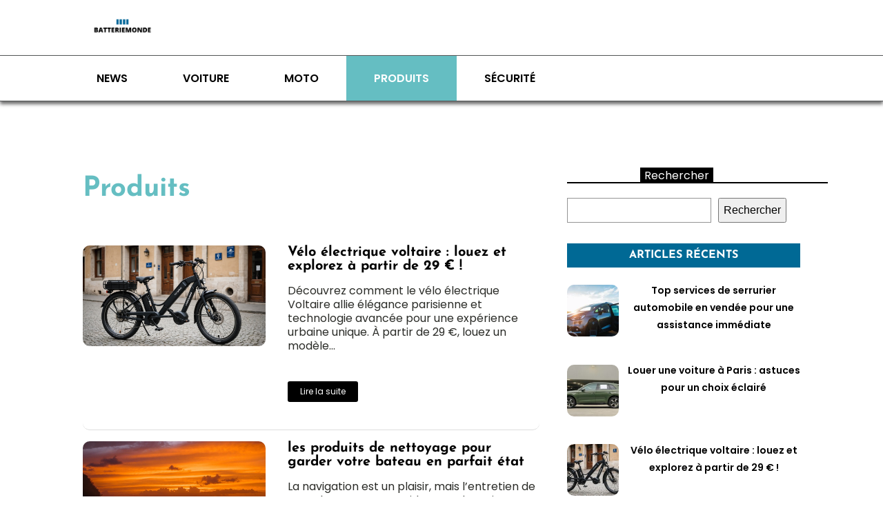

--- FILE ---
content_type: text/html; charset=UTF-8
request_url: https://www.batteriemonde.com/category/produits/
body_size: 15810
content:
<!DOCTYPE html>
<html lang="fr-FR" >
<head>
<meta charset="UTF-8">
<meta name="viewport" content="width=device-width, initial-scale=1.0">
<!-- WP_HEAD() START -->
<meta name='robots' content='index, follow, max-image-preview:large, max-snippet:-1, max-video-preview:-1' />
	<style>img:is([sizes="auto" i], [sizes^="auto," i]) { contain-intrinsic-size: 3000px 1500px }</style>
	
	<!-- This site is optimized with the Yoast SEO plugin v26.3 - https://yoast.com/wordpress/plugins/seo/ -->
	<title>Archives des Produits - Batteriemonde</title>
<link data-wpr-hosted-gf-parameters="family=Poppins%3A100%2C200%2C300%2C400%2C500%2C600%2C700%2C800%2C900%7CJosefin%20Sans%3A100%2C200%2C300%2C400%2C500%2C600%2C700%2C800%2C900&display=swap" href="https://www.batteriemonde.com/wp-content/cache/fonts/1/google-fonts/css/c/a/7/a684d317a5ad3d4536c94a9d21180.css" rel="stylesheet">
	<link rel="canonical" href="https://www.batteriemonde.com/category/produits/" />
	<meta property="og:locale" content="fr_FR" />
	<meta property="og:type" content="article" />
	<meta property="og:title" content="Archives des Produits - Batteriemonde" />
	<meta property="og:url" content="https://www.batteriemonde.com/category/produits/" />
	<meta property="og:site_name" content="Batteriemonde" />
	<meta name="twitter:card" content="summary_large_image" />
	<script type="application/ld+json" class="yoast-schema-graph">{"@context":"https://schema.org","@graph":[{"@type":"CollectionPage","@id":"https://www.batteriemonde.com/category/produits/","url":"https://www.batteriemonde.com/category/produits/","name":"Archives des Produits - Batteriemonde","isPartOf":{"@id":"https://www.batteriemonde.com/#website"},"primaryImageOfPage":{"@id":"https://www.batteriemonde.com/category/produits/#primaryimage"},"image":{"@id":"https://www.batteriemonde.com/category/produits/#primaryimage"},"thumbnailUrl":"https://www.batteriemonde.com/wp-content/uploads/2025/08/temp-imagejpg.jpg","breadcrumb":{"@id":"https://www.batteriemonde.com/category/produits/#breadcrumb"},"inLanguage":"fr-FR"},{"@type":"ImageObject","inLanguage":"fr-FR","@id":"https://www.batteriemonde.com/category/produits/#primaryimage","url":"https://www.batteriemonde.com/wp-content/uploads/2025/08/temp-imagejpg.jpg","contentUrl":"https://www.batteriemonde.com/wp-content/uploads/2025/08/temp-imagejpg.jpg","width":2016,"height":1152},{"@type":"BreadcrumbList","@id":"https://www.batteriemonde.com/category/produits/#breadcrumb","itemListElement":[{"@type":"ListItem","position":1,"name":"Accueil","item":"https://www.batteriemonde.com/"},{"@type":"ListItem","position":2,"name":"Produits"}]},{"@type":"WebSite","@id":"https://www.batteriemonde.com/#website","url":"https://www.batteriemonde.com/","name":"Batteriemonde","description":"Où est votre Véhicules ?","publisher":{"@id":"https://www.batteriemonde.com/#organization"},"potentialAction":[{"@type":"SearchAction","target":{"@type":"EntryPoint","urlTemplate":"https://www.batteriemonde.com/?s={search_term_string}"},"query-input":{"@type":"PropertyValueSpecification","valueRequired":true,"valueName":"search_term_string"}}],"inLanguage":"fr-FR"},{"@type":"Organization","@id":"https://www.batteriemonde.com/#organization","name":"Batteriemonde","url":"https://www.batteriemonde.com/","logo":{"@type":"ImageObject","inLanguage":"fr-FR","@id":"https://www.batteriemonde.com/#/schema/logo/image/","url":"https://www.batteriemonde.com/wp-content/uploads/2023/03/cropped-Logo-batteriemonde.png","contentUrl":"https://www.batteriemonde.com/wp-content/uploads/2023/03/cropped-Logo-batteriemonde.png","width":500,"height":174,"caption":"Batteriemonde"},"image":{"@id":"https://www.batteriemonde.com/#/schema/logo/image/"}}]}</script>
	<!-- / Yoast SEO plugin. -->


<link href='https://fonts.gstatic.com' crossorigin rel='preconnect' />
<link rel="alternate" type="application/rss+xml" title="Batteriemonde &raquo; Flux de la catégorie Produits" href="https://www.batteriemonde.com/category/produits/feed/" />
<link rel='stylesheet' id='wp-block-library-css' href='https://www.batteriemonde.com/wp-includes/css/dist/block-library/style.min.css?ver=6.8.3' type='text/css' media='all' />
<style id='classic-theme-styles-inline-css' type='text/css'>
/*! This file is auto-generated */
.wp-block-button__link{color:#fff;background-color:#32373c;border-radius:9999px;box-shadow:none;text-decoration:none;padding:calc(.667em + 2px) calc(1.333em + 2px);font-size:1.125em}.wp-block-file__button{background:#32373c;color:#fff;text-decoration:none}
</style>
<style id='global-styles-inline-css' type='text/css'>
:root{--wp--preset--aspect-ratio--square: 1;--wp--preset--aspect-ratio--4-3: 4/3;--wp--preset--aspect-ratio--3-4: 3/4;--wp--preset--aspect-ratio--3-2: 3/2;--wp--preset--aspect-ratio--2-3: 2/3;--wp--preset--aspect-ratio--16-9: 16/9;--wp--preset--aspect-ratio--9-16: 9/16;--wp--preset--color--black: #000000;--wp--preset--color--cyan-bluish-gray: #abb8c3;--wp--preset--color--white: #ffffff;--wp--preset--color--pale-pink: #f78da7;--wp--preset--color--vivid-red: #cf2e2e;--wp--preset--color--luminous-vivid-orange: #ff6900;--wp--preset--color--luminous-vivid-amber: #fcb900;--wp--preset--color--light-green-cyan: #7bdcb5;--wp--preset--color--vivid-green-cyan: #00d084;--wp--preset--color--pale-cyan-blue: #8ed1fc;--wp--preset--color--vivid-cyan-blue: #0693e3;--wp--preset--color--vivid-purple: #9b51e0;--wp--preset--gradient--vivid-cyan-blue-to-vivid-purple: linear-gradient(135deg,rgba(6,147,227,1) 0%,rgb(155,81,224) 100%);--wp--preset--gradient--light-green-cyan-to-vivid-green-cyan: linear-gradient(135deg,rgb(122,220,180) 0%,rgb(0,208,130) 100%);--wp--preset--gradient--luminous-vivid-amber-to-luminous-vivid-orange: linear-gradient(135deg,rgba(252,185,0,1) 0%,rgba(255,105,0,1) 100%);--wp--preset--gradient--luminous-vivid-orange-to-vivid-red: linear-gradient(135deg,rgba(255,105,0,1) 0%,rgb(207,46,46) 100%);--wp--preset--gradient--very-light-gray-to-cyan-bluish-gray: linear-gradient(135deg,rgb(238,238,238) 0%,rgb(169,184,195) 100%);--wp--preset--gradient--cool-to-warm-spectrum: linear-gradient(135deg,rgb(74,234,220) 0%,rgb(151,120,209) 20%,rgb(207,42,186) 40%,rgb(238,44,130) 60%,rgb(251,105,98) 80%,rgb(254,248,76) 100%);--wp--preset--gradient--blush-light-purple: linear-gradient(135deg,rgb(255,206,236) 0%,rgb(152,150,240) 100%);--wp--preset--gradient--blush-bordeaux: linear-gradient(135deg,rgb(254,205,165) 0%,rgb(254,45,45) 50%,rgb(107,0,62) 100%);--wp--preset--gradient--luminous-dusk: linear-gradient(135deg,rgb(255,203,112) 0%,rgb(199,81,192) 50%,rgb(65,88,208) 100%);--wp--preset--gradient--pale-ocean: linear-gradient(135deg,rgb(255,245,203) 0%,rgb(182,227,212) 50%,rgb(51,167,181) 100%);--wp--preset--gradient--electric-grass: linear-gradient(135deg,rgb(202,248,128) 0%,rgb(113,206,126) 100%);--wp--preset--gradient--midnight: linear-gradient(135deg,rgb(2,3,129) 0%,rgb(40,116,252) 100%);--wp--preset--font-size--small: 13px;--wp--preset--font-size--medium: 20px;--wp--preset--font-size--large: 36px;--wp--preset--font-size--x-large: 42px;--wp--preset--spacing--20: 0.44rem;--wp--preset--spacing--30: 0.67rem;--wp--preset--spacing--40: 1rem;--wp--preset--spacing--50: 1.5rem;--wp--preset--spacing--60: 2.25rem;--wp--preset--spacing--70: 3.38rem;--wp--preset--spacing--80: 5.06rem;--wp--preset--shadow--natural: 6px 6px 9px rgba(0, 0, 0, 0.2);--wp--preset--shadow--deep: 12px 12px 50px rgba(0, 0, 0, 0.4);--wp--preset--shadow--sharp: 6px 6px 0px rgba(0, 0, 0, 0.2);--wp--preset--shadow--outlined: 6px 6px 0px -3px rgba(255, 255, 255, 1), 6px 6px rgba(0, 0, 0, 1);--wp--preset--shadow--crisp: 6px 6px 0px rgba(0, 0, 0, 1);}:where(.is-layout-flex){gap: 0.5em;}:where(.is-layout-grid){gap: 0.5em;}body .is-layout-flex{display: flex;}.is-layout-flex{flex-wrap: wrap;align-items: center;}.is-layout-flex > :is(*, div){margin: 0;}body .is-layout-grid{display: grid;}.is-layout-grid > :is(*, div){margin: 0;}:where(.wp-block-columns.is-layout-flex){gap: 2em;}:where(.wp-block-columns.is-layout-grid){gap: 2em;}:where(.wp-block-post-template.is-layout-flex){gap: 1.25em;}:where(.wp-block-post-template.is-layout-grid){gap: 1.25em;}.has-black-color{color: var(--wp--preset--color--black) !important;}.has-cyan-bluish-gray-color{color: var(--wp--preset--color--cyan-bluish-gray) !important;}.has-white-color{color: var(--wp--preset--color--white) !important;}.has-pale-pink-color{color: var(--wp--preset--color--pale-pink) !important;}.has-vivid-red-color{color: var(--wp--preset--color--vivid-red) !important;}.has-luminous-vivid-orange-color{color: var(--wp--preset--color--luminous-vivid-orange) !important;}.has-luminous-vivid-amber-color{color: var(--wp--preset--color--luminous-vivid-amber) !important;}.has-light-green-cyan-color{color: var(--wp--preset--color--light-green-cyan) !important;}.has-vivid-green-cyan-color{color: var(--wp--preset--color--vivid-green-cyan) !important;}.has-pale-cyan-blue-color{color: var(--wp--preset--color--pale-cyan-blue) !important;}.has-vivid-cyan-blue-color{color: var(--wp--preset--color--vivid-cyan-blue) !important;}.has-vivid-purple-color{color: var(--wp--preset--color--vivid-purple) !important;}.has-black-background-color{background-color: var(--wp--preset--color--black) !important;}.has-cyan-bluish-gray-background-color{background-color: var(--wp--preset--color--cyan-bluish-gray) !important;}.has-white-background-color{background-color: var(--wp--preset--color--white) !important;}.has-pale-pink-background-color{background-color: var(--wp--preset--color--pale-pink) !important;}.has-vivid-red-background-color{background-color: var(--wp--preset--color--vivid-red) !important;}.has-luminous-vivid-orange-background-color{background-color: var(--wp--preset--color--luminous-vivid-orange) !important;}.has-luminous-vivid-amber-background-color{background-color: var(--wp--preset--color--luminous-vivid-amber) !important;}.has-light-green-cyan-background-color{background-color: var(--wp--preset--color--light-green-cyan) !important;}.has-vivid-green-cyan-background-color{background-color: var(--wp--preset--color--vivid-green-cyan) !important;}.has-pale-cyan-blue-background-color{background-color: var(--wp--preset--color--pale-cyan-blue) !important;}.has-vivid-cyan-blue-background-color{background-color: var(--wp--preset--color--vivid-cyan-blue) !important;}.has-vivid-purple-background-color{background-color: var(--wp--preset--color--vivid-purple) !important;}.has-black-border-color{border-color: var(--wp--preset--color--black) !important;}.has-cyan-bluish-gray-border-color{border-color: var(--wp--preset--color--cyan-bluish-gray) !important;}.has-white-border-color{border-color: var(--wp--preset--color--white) !important;}.has-pale-pink-border-color{border-color: var(--wp--preset--color--pale-pink) !important;}.has-vivid-red-border-color{border-color: var(--wp--preset--color--vivid-red) !important;}.has-luminous-vivid-orange-border-color{border-color: var(--wp--preset--color--luminous-vivid-orange) !important;}.has-luminous-vivid-amber-border-color{border-color: var(--wp--preset--color--luminous-vivid-amber) !important;}.has-light-green-cyan-border-color{border-color: var(--wp--preset--color--light-green-cyan) !important;}.has-vivid-green-cyan-border-color{border-color: var(--wp--preset--color--vivid-green-cyan) !important;}.has-pale-cyan-blue-border-color{border-color: var(--wp--preset--color--pale-cyan-blue) !important;}.has-vivid-cyan-blue-border-color{border-color: var(--wp--preset--color--vivid-cyan-blue) !important;}.has-vivid-purple-border-color{border-color: var(--wp--preset--color--vivid-purple) !important;}.has-vivid-cyan-blue-to-vivid-purple-gradient-background{background: var(--wp--preset--gradient--vivid-cyan-blue-to-vivid-purple) !important;}.has-light-green-cyan-to-vivid-green-cyan-gradient-background{background: var(--wp--preset--gradient--light-green-cyan-to-vivid-green-cyan) !important;}.has-luminous-vivid-amber-to-luminous-vivid-orange-gradient-background{background: var(--wp--preset--gradient--luminous-vivid-amber-to-luminous-vivid-orange) !important;}.has-luminous-vivid-orange-to-vivid-red-gradient-background{background: var(--wp--preset--gradient--luminous-vivid-orange-to-vivid-red) !important;}.has-very-light-gray-to-cyan-bluish-gray-gradient-background{background: var(--wp--preset--gradient--very-light-gray-to-cyan-bluish-gray) !important;}.has-cool-to-warm-spectrum-gradient-background{background: var(--wp--preset--gradient--cool-to-warm-spectrum) !important;}.has-blush-light-purple-gradient-background{background: var(--wp--preset--gradient--blush-light-purple) !important;}.has-blush-bordeaux-gradient-background{background: var(--wp--preset--gradient--blush-bordeaux) !important;}.has-luminous-dusk-gradient-background{background: var(--wp--preset--gradient--luminous-dusk) !important;}.has-pale-ocean-gradient-background{background: var(--wp--preset--gradient--pale-ocean) !important;}.has-electric-grass-gradient-background{background: var(--wp--preset--gradient--electric-grass) !important;}.has-midnight-gradient-background{background: var(--wp--preset--gradient--midnight) !important;}.has-small-font-size{font-size: var(--wp--preset--font-size--small) !important;}.has-medium-font-size{font-size: var(--wp--preset--font-size--medium) !important;}.has-large-font-size{font-size: var(--wp--preset--font-size--large) !important;}.has-x-large-font-size{font-size: var(--wp--preset--font-size--x-large) !important;}
:where(.wp-block-post-template.is-layout-flex){gap: 1.25em;}:where(.wp-block-post-template.is-layout-grid){gap: 1.25em;}
:where(.wp-block-columns.is-layout-flex){gap: 2em;}:where(.wp-block-columns.is-layout-grid){gap: 2em;}
:root :where(.wp-block-pullquote){font-size: 1.5em;line-height: 1.6;}
</style>
<link data-minify="1" rel='stylesheet' id='oxygen-css' href='https://www.batteriemonde.com/wp-content/cache/min/1/wp-content/plugins/oxygen/component-framework/oxygen.css?ver=1759696427' type='text/css' media='all' />
<link data-minify="1" rel='stylesheet' id='recent-posts-widget-with-thumbnails-public-style-css' href='https://www.batteriemonde.com/wp-content/cache/min/1/wp-content/plugins/recent-posts-widget-with-thumbnails/public.css?ver=1759696427' type='text/css' media='all' />
<style id='rocket-lazyload-inline-css' type='text/css'>
.rll-youtube-player{position:relative;padding-bottom:56.23%;height:0;overflow:hidden;max-width:100%;}.rll-youtube-player:focus-within{outline: 2px solid currentColor;outline-offset: 5px;}.rll-youtube-player iframe{position:absolute;top:0;left:0;width:100%;height:100%;z-index:100;background:0 0}.rll-youtube-player img{bottom:0;display:block;left:0;margin:auto;max-width:100%;width:100%;position:absolute;right:0;top:0;border:none;height:auto;-webkit-transition:.4s all;-moz-transition:.4s all;transition:.4s all}.rll-youtube-player img:hover{-webkit-filter:brightness(75%)}.rll-youtube-player .play{height:100%;width:100%;left:0;top:0;position:absolute;background:var(--wpr-bg-0d9ad8c0-6a64-4e37-a3cb-5a4b591c7951) no-repeat center;background-color: transparent !important;cursor:pointer;border:none;}
</style>
<script type="text/javascript" src="https://www.batteriemonde.com/wp-includes/js/jquery/jquery.min.js?ver=3.7.1" id="jquery-core-js"></script>
<link rel="https://api.w.org/" href="https://www.batteriemonde.com/wp-json/" /><link rel="alternate" title="JSON" type="application/json" href="https://www.batteriemonde.com/wp-json/wp/v2/categories/5" /><link rel="EditURI" type="application/rsd+xml" title="RSD" href="https://www.batteriemonde.com/xmlrpc.php?rsd" />
<meta name="generator" content="WordPress 6.8.3" />
<meta name="robots" content="noarchive"><link rel="icon" href="https://www.batteriemonde.com/wp-content/uploads/2023/03/cropped-cropped-Logo-batteriemonde-32x32.png" sizes="32x32" />
<link rel="icon" href="https://www.batteriemonde.com/wp-content/uploads/2023/03/cropped-cropped-Logo-batteriemonde-192x192.png" sizes="192x192" />
<link rel="apple-touch-icon" href="https://www.batteriemonde.com/wp-content/uploads/2023/03/cropped-cropped-Logo-batteriemonde-180x180.png" />
<meta name="msapplication-TileImage" content="https://www.batteriemonde.com/wp-content/uploads/2023/03/cropped-cropped-Logo-batteriemonde-270x270.png" />
		<style type="text/css" id="wp-custom-css">
			
/*variable couleur*/
:root {
  --main-bg-cat: #006995;
    --main-bg-head-sidebar: #006995;
    --main-bg-submit: #000;
    --main-btn-read: #000;
}
/*fin variable couleur*/

/*radius*/
.oxy-post-image-fixed-ratio {
    border-radius: 10px;
}

a.oxy-post-image {
    border-radius: 10px;
}

h2.widgettitle img {
    border-radius: 10px;
}


aside img {
    border-radius: 10px;
}

.oxy-post-overlay {
    border-radius: 10px;
}

.oxy-post-image {
    border-radius: 10px;
}

.oxy-post {
    border-radius: 10px;
}

.single img {
    border-radius: 10px;
}

.swiper-container
{
  width: 100%;
  border-radius: 10px;
}

.custom-content {
    border-radius: 10px;
}

.oxy-post-padding {
    border-radius: 10px;
}
/*radius f*/



/*wp-cat*/
.custom-grid .oxy-post{
     width:100% !important;
}

.wp-cat ul.post-categories {
    position: absolute;
    bottom: 0;
}

.wp-cat .oxy-post-image {
    position: relative;
}


.wp-cat ul.post-categories li {
    background-color: var(--main-bg-cat);
    color: #fff;
    text-transform: capitalize;
    padding: 5px;
      border-radius: 0px 0px 0px 10px;
}

.wp-cat ul.post-categories li a{
   color:#fff;
}

/*Fin wp-cat*/


.ftr-img img.entered.lazyloaded {
    width: 100%;
    height: auto;
}

.oxy-post-image-fixed-ratio {
    border-radius: 10px;
}

a.oxy-post-image {
    border-radius: 10px;
}

.grid-custom .oxy-post {
    width: 100% !important;
}

.single img{
	height:auto;
}

#_posts_grid-356-46 > .oxy-posts {
    grid-template-columns: auto !important;
}

#_posts_grid-361-46 > .oxy-posts {
    grid-template-columns: auto !important;
}

#_posts_grid-376-48 .oxy-post-image-fixed-ratio {
    padding-bottom: 50% !important;
}

#_posts_grid-376-48 .oxy-post {
    margin-bottom: 1em !important;
}


div#_posts_grid-367-48 .wp-category {
    position: relative;
    top: -46px;
    left: -10px;
}

div#_posts_grid-367-48 ul.post-categories a {
    border-radius: 0px 0px 0px 10px;
}

div#_posts_grid-367-48 .oxy-post {
    width: 100% !important;
}

.post-categories li a:nth-child(1) {
    
    border-radius: 0px !important;
}

div#div_block-296-690 .oxy-post {
    margin-bottom: 1em !important;
}

.oxy-post.rocket-lazyload.entered.lazyloaded {
    height: 100% !important;
}

#_posts_grid-48-28 > .oxy-posts {
    grid-auto-rows: auto !important;
}
.oxy-easy-posts-pages {
    display: none;
}

span#span-37-29 a {
    color: #fff;
}

.ftr-img img {
    width: 100%;
    height: auto;
}

a.oxy-read-more {
    background: var(--main-btn-read)  !important;
    color: #fff !important;
    border: 0px !important;
    margin-top: 25px;
    font-size: 12px !important;
}

.archive .left-img .oxy-post {
    align-items: start !important;
    padding-bottom: 40px !important;
    margin-bottom: 1em !important;
}


/*section 1*/
#_posts_grid-120-73 > .oxy-posts {
    grid-template-columns: auto !important;
}

div#_posts_grid-352-46 .oxy-post-image-overlay {
   padding: 25rem 2rem 0rem 1rem !important;
    height: 504px;
    align-items: start;
}

.custom-ctn h2 {text-align: left;padding-bottom: 15px;}



ul.post-categories li {
    list-style: none;
    display: inline-block;
}

.wp-category ul.post-categories li a {
    background: var(--main-bg-cat);
    color: #fff;
    padding: 5px;
}

ul.post-categories {
    padding: 0;
    margin: 0;
}

div#div_block-111-73 {
    position: relative;
    padding:0px;
}

div#div_block-112-73 {
    padding: 0;
}

div#new_columns-350-46 .wp-category {
    position: absolute;
    left: 16px;
    bottom: 156px;
}

div#div_block-353-46 .oxy-post-image-overlay {
    height: 250px;
    padding: 110px 0px 0px 20px;
}


#_posts_grid-352-46 > .oxy-posts {
    grid-template-columns: auto !important;
    margin-right: -34px;
}

#_posts_grid-120-73 > .oxy-posts {
    gap: 1px !important;
}

#_posts_grid-126-73 > .oxy-posts {
    gap: 1px !important;
}

#_posts_grid-122-73 > .oxy-posts {
    gap: 0px !important;
}

#_posts_grid-128-73 > .oxy-posts {
    gap: 0px !important;
}
/*fin section 1*/
/*section 2*/

#_posts_grid-142-73 .oxy-post {
    width: 100% !important;
}

div#_posts_grid-142-73 {
    position: relative;
}

#_posts_grid-272-690 .oxy-post {
    margin-bottom: 1rem !important;
	align-items:start !important;
}

.left-img .oxy-post-image-fixed-ratio {
    padding-bottom: 55% !important;
}

#_posts_grid-281-690 .oxy-post {
    width: 100% !important;
}

#_posts_grid-281-690 .oxy-post-image-fixed-ratio {
    padding-bottom: 55% !important;
}

div#div_block-140-73 .wp-category {
    position: absolute;
    left: 6px;
    top: 175px;
}

div#_posts_grid-142-73 ul.post-categories li a {
    
    color: #fff;
    padding: 5px;
    border-radius: 0px 0px 0px 10px;
}

div#div_block-140-73 .wp-category a.oxy-post-image {background: none;}

#_posts_grid-142-73 .oxy-post-image-fixed-ratio {
    padding-bottom: 55% !important;
}

div#div_block-141-73 .oxy-post {
    width: 100%;
}

div#div_block-141-73 .oxy-post-image-fixed-ratio {
    padding-bottom: 63% !important;
}

div#div_block-141-73 .wp-category {
    position: absolute;
    top: 20px;
    left: 6px;
}

.wp-category a.oxy-post-image {
    background: none !important;
}

#_posts_grid-148-73 .oxy-post {margin-bottom: 0px !important;}

#_posts_grid-150-73 .oxy-post {
    margin-bottom: 0px !important;
}

.custom-date {
    font-size: 12px !important;
}

/*fin section 2*/
/*section 3*/
#_posts_grid-176-73 .oxy-post {
    width: 100% !important;
}

#_posts_grid-182-73 .oxy-post {
    width: 100% !important;
}

#_posts_grid-187-73 .oxy-post {
    width: 100%;
}

div#div_block-175-73 .wp-category {
    position: absolute;
    top: 177px;
    left: 6px;
}
div#div_block-175-73 ul.post-categories a {
    border-radius: 0px 0px 0px 10px;
}

#_posts_grid-176-73 .oxy-post {
    margin-bottom: 0em !important;
}

#_posts_grid-281-690 .oxy-post {
    margin-bottom: 0em !important;
}

#_posts_grid-278-690 .oxy-post {
    margin-bottom: 1em !important;
}

#_posts_grid-176-73 .oxy-post-image-fixed-ratio {
    padding-bottom: 55% !important;
}

div#div_block-280-690 {
    position: relative;
}

#_posts_grid-281-690 .wp-category {
    position: absolute;
    top: 174px;
    left: 6px;
}

#_posts_grid-281-690 ul.post-categories a {
    border-radius: 0px 0px 0px 10px;
}

#_posts_grid-282-690 .oxy-post {
    margin-bottom: 1em !important;
}

div#div_block-177-73 .wp-category {
    position: absolute;
    top: 19px;
    left: 6px;
}

#_posts_grid-182-73 .oxy-post-image-fixed-ratio {
    padding-bottom: 50% !important;
}

#_posts_grid-187-73 .oxy-post {
    width: 100% !important;
}

#_posts_grid-187-73 .oxy-post-image-fixed-ratio {
    padding-bottom: 50% !important;
}

#_posts_grid-182-73 .oxy-post {
    margin-bottom: 0px !important;
}

/*fin section 3*/
/*fin section 4*/

#_posts_grid-210-73 .oxy-post {
    width: 100% !important;
    padding:0px !important;
    border-radius:10px;
}

#div_block-209-73 .wp-category {
    position: absolute;
    top: 25px;
    left: -9px;
}

.custom-content {
    padding: 20px 20px 0px  20px;
}

div#div_block-218-73 .oxy-post {
    width: 100%;
 
    padding: 0px !important;
    border-radius:10px;
}

div#div_block-218-73 .custom-content {
    padding: 20px 20px 20px 20px;
}

#_posts_grid-219-73 .oxy-post {
    margin-bottom: 0px !important;
}

/*fin section 4*/
/*section 5*/
div#div_block-225-73 .wp-category {
    position: relative;
    top: -252px;
    left: -10px;
}

div#div_block-225-73 h2 {
    text-align: center;
}

li#sp_widget_post_slider-2 {
    position: relative;
    width: 100%;
}

.slick-slide img {
    width: 100%;
    height: 500px;
    object-fit: cover;
}
/*fin section 5*/
aside li {
    list-style: none;
}





li#media_gallery-2 {
    position: relative;
}

li#media_gallery-2 h2.widgettitle:after {
    content: '';
    background: #000;
    height: 2px;
    width: 100%;
    position: absolute;
    left: 0;
    top: 56px;
}

li#recent-posts-widget-with-thumbnails-2 {
    position: relative;
}

aside {
    position: relative;
}


h2.widgettitle {
    text-transform: uppercase;
    font-size: 16px;
    color: #2b2c28;
    margin-bottom:20px;
}

li#sp_widget_post_slider-2 {
    margin-top: 30px;
}

input#s {
    height: 40px;
      width:170px;
}

h2.widgettitle {
   margin-top: 30px;
    background: var(--main-bg-head-sidebar);
    color: #fff;
    width: 100%;
    padding: 5px 5px;
}

input#searchsubmit {
    padding: 10px 16px;
    border: 0;
    background: var(--main-bg-submit);
    color: #fff;
}

li#sp_widget_post_slider-2 h2.widgettitle:after {
   content: '';
    width: 100%;
    height: 3px;
    background: #000000;
    position: absolute;
    top: 76px;
    left: 20px;
}

.wps-caption {
       text-align: center;
    border-radius: 0px 0px 10px 10px;
}

.entered.lazyloaded {
    border-radius: 10px;
}

a.oxy-post-image {
    border-radius: 10px;
}

div#div_block-218-73 .entered.lazyloaded {
    border-radius: 10px 10px 10px 10px;
}

div#_posts_grid-287-690 .wp-category {
    position: relative;
    top: -42px;
}

div#_posts_grid-287-690 ul.post-categories a {
    border-radius: 0px 0px 0px 10px;
}

.grid-img .oxy-post {
    width: 100% !important;
}

.grid-img .wp-category {
    position: absolute;
    top: 359px;
    left: 6px;
}

.grid-img ul.post-categories a {
    border-radius: 0px 0px 0px 10px;
}

.img-left-big .oxy-post-image-fixed-ratio {
    padding-bottom: 50% !important;
}

#_posts_grid-302-690 .oxy-post {
    align-items: start !important;
    margin-bottom: 2em !important;
}

.oxy-post-image-overlay {
    border-radius: 10px;
}

nav.oxel-breadcrumb ul.post-categories li a {
    background: no-repeat;
    color: #000;
    position: relative;
    top: -3px;
}

.archive .oxy-post {
    width: 100% !important;
    padding:0px !important;
    border-bottom: 1px solid #dddddd;
}

.archive .wp-category {
    position: relative;
    left: -10px;
    bottom: 45px;
}

.custom-feature img.entered.lazyloaded {
    width: 100%;
    height: 600px;
    object-fit: cover;
}

.single input#searchsubmit {
    padding: 10px 6px;
}

div#_posts_grid-210-73 .entered.lazyloaded {
    border-radius: 10px 10px 0px 0px;
}



li#custom_html-3 h2.widgettitle:after {
    content: '';
    width: 50%;
    height: 5px;
    background: #dddddd;
    position: absolute;
    top: 8px;
    left: 123px;
}

li#custom_html-3 {
    position: relative;
    margin-top: 30px;
}

/*input.wpcf7-form-control.wpcf7-text.wpcf7-email.wpcf7-validates-as-required.wpcf7-validates-as-email {
    height: 40px;
    width: 100%;
}*/

input.wpcf7-form-control.has-spinner.wpcf7-submit {
    background: #33bc7e;
    color: #fff;
    border: 0px;
    padding: 5px 25px;
}

#rpwwt-recent-posts-widget-with-thumbnails-2 img {
    width: 100px;
    height: 75px;
    object-fit: cover;
}

span.rpwwt-post-title {
    font-size: 14px;
    color: #000;
    font-weight: 600;
}

div#div_block-331-46 .oxy-post {
    width: 100% !important;
}

div#div_block-331-46 .wp-category {
    position: relative;
    top: -41px;
    left: -10px;
}


div#div_block-331-46 ul.post-categories a {
    border-radius: 0px 0px 0px 10px;
}

#_posts_grid-326-46 .oxy-post {
    margin-bottom: 1em !important;
    align-items: start !important;
}

#_posts_grid-347-46 .oxy-post {
    margin-bottom: 1em !important;
    align-items: start !important;
}

label.wp-block-search__label {
    background: #000;
    color: #fff;
    padding:0px 6px;
}

label.wp-block-search__label:after {
    content: '';
    width: 100% !important;
    height: 2px;
    background: black;
    position: absolute;
    top: 42px;
    left: 20px;
}

h2.wp-block-heading {
    background: #555758;
    color: #fff;
    text-transform: uppercase;
    font-size: 16px;
    padding: 5px;
}

.rpwwt-widget ul li img {
    width: 116px;
    height: 75px;
    object-fit: cover;
}

.wp-block-search__inside-wrapper {
    margin-top: 20px;
}

#image-97-31 img {
    border-style: none;
    width: 300%;
    height: auto;
}

/*mobile*/
@media (max-width: 500px){
    div#_posts_grid-352-46 .oxy-post-image-overlay {
     height: 572px;
}
    div#div_block-225-73 .wp-category {
  display:none;
}
    .archive .wp-category {
    display:none;
}
    div#new_columns-48-38 {
    margin-left: 0px;
    padding-right: 20px;
    padding-left: 20px;
}
    picture#image-97-31 img {
    width: 220%;
    height: auto;
}
    li#search-2 h2.widgettitle:after {
    width: 87%;
}
    .grid-img .wp-category {
    position: absolute;
    top: 239px;
    left: 6px;
}
    #_posts_grid-281-690 .wp-category {
    top: 124px;
}
    div#div_block-175-73 .wp-category {
    top: 126px;
}
    div#div_block-140-73 .wp-category {
    position: absolute;
    left: 6px;
    top: 25%;
}
    section#section-109-73 .wp-category {
    position: absolute;
    left: 16px;
    bottom: 155px;
}
	
li#block-8 {
    display: none !important;
}
    
}
/*fin mobile*/
 * 
 * 		</style>
		<link data-minify="1" rel='stylesheet' id='oxygen-cache-334-css' href='https://www.batteriemonde.com/wp-content/cache/min/1/wp-content/uploads/oxygen/css/334.css?ver=1759696427' type='text/css' media='all' />
<link data-minify="1" rel='stylesheet' id='oxygen-cache-331-css' href='https://www.batteriemonde.com/wp-content/cache/min/1/wp-content/uploads/oxygen/css/331.css?ver=1759696427' type='text/css' media='all' />
<link data-minify="1" rel='stylesheet' id='oxygen-universal-styles-css' href='https://www.batteriemonde.com/wp-content/cache/background-css/1/www.batteriemonde.com/wp-content/cache/min/1/wp-content/uploads/oxygen/css/universal.css?ver=1759696427&wpr_t=1763657540' type='text/css' media='all' />
<noscript><style id="rocket-lazyload-nojs-css">.rll-youtube-player, [data-lazy-src]{display:none !important;}</style></noscript><!-- END OF WP_HEAD() -->
<style id="wpr-lazyload-bg-container"></style><style id="wpr-lazyload-bg-exclusion"></style>
<noscript>
<style id="wpr-lazyload-bg-nostyle">.oxy-pro-menu .oxy-pro-menu-off-canvas-container,.oxy-pro-menu .oxy-pro-menu-open-container{--wpr-bg-747f7369-d689-4fe0-9358-85772ead2037: url('https://www.batteriemonde.com/wp-content/cache/min/1/wp-content/uploads/oxygen/css/');}.rll-youtube-player .play{--wpr-bg-0d9ad8c0-6a64-4e37-a3cb-5a4b591c7951: url('https://www.batteriemonde.com/wp-content/plugins/wp-rocket/assets/img/youtube.png');}</style>
</noscript>
<script type="application/javascript">const rocket_pairs = [{"selector":".oxy-pro-menu .oxy-pro-menu-off-canvas-container,.oxy-pro-menu .oxy-pro-menu-open-container","style":".oxy-pro-menu .oxy-pro-menu-off-canvas-container,.oxy-pro-menu .oxy-pro-menu-open-container{--wpr-bg-747f7369-d689-4fe0-9358-85772ead2037: url('https:\/\/www.batteriemonde.com\/wp-content\/cache\/min\/1\/wp-content\/uploads\/oxygen\/css\/');}","hash":"747f7369-d689-4fe0-9358-85772ead2037","url":"https:\/\/www.batteriemonde.com\/wp-content\/cache\/min\/1\/wp-content\/uploads\/oxygen\/css\/"},{"selector":".rll-youtube-player .play","style":".rll-youtube-player .play{--wpr-bg-0d9ad8c0-6a64-4e37-a3cb-5a4b591c7951: url('https:\/\/www.batteriemonde.com\/wp-content\/plugins\/wp-rocket\/assets\/img\/youtube.png');}","hash":"0d9ad8c0-6a64-4e37-a3cb-5a4b591c7951","url":"https:\/\/www.batteriemonde.com\/wp-content\/plugins\/wp-rocket\/assets\/img\/youtube.png"}]; const rocket_excluded_pairs = [];</script><meta name="generator" content="WP Rocket 3.20.0.3" data-wpr-features="wpr_lazyload_css_bg_img wpr_minify_js wpr_lazyload_images wpr_lazyload_iframes wpr_minify_css wpr_preload_links wpr_host_fonts_locally" /></head>
<body class="archive category category-produits category-5 wp-custom-logo wp-theme-oxygen-is-not-a-theme  wp-embed-responsive oxygen-body" >




						<div id="div_block-65-40" class="ct-div-block" ><section id="section-81-40" class=" ct-section" ><div class="ct-section-inner-wrap"><div id="new_columns-83-40" class="ct-new-columns" ><div id="div_block-84-40" class="ct-div-block" ><a id="link-89-40" class="ct-link" href="/"   ><img  id="image-97-31" alt="" src="data:image/svg+xml,%3Csvg%20xmlns='http://www.w3.org/2000/svg'%20viewBox='0%200%200%200'%3E%3C/svg%3E" class="ct-image" data-lazy-src="https://batteriemonde.com/wp-content/uploads/2023/03/cropped-Logo-batteriemonde.png"/><noscript><img  id="image-97-31" alt="" src="https://batteriemonde.com/wp-content/uploads/2023/03/cropped-Logo-batteriemonde.png" class="ct-image"/></noscript></a></div><div id="div_block-85-40" class="ct-div-block" ></div><div id="div_block-86-40" class="ct-div-block" ></div></div></div></section><header id="_header-72-40" class="oxy-header-wrapper oxy-overlay-header oxy-header" ><div id="_header_row-73-40" class="oxy-header-row" ><div class="oxy-header-container"><div id="_header_left-74-40" class="oxy-header-left" ><nav id="_nav_menu-78-40" class="oxy-nav-menu oxy-nav-menu-dropdowns oxy-nav-menu-dropdown-arrow" ><div class='oxy-menu-toggle'><div class='oxy-nav-menu-hamburger-wrap'><div class='oxy-nav-menu-hamburger'><div class='oxy-nav-menu-hamburger-line'></div><div class='oxy-nav-menu-hamburger-line'></div><div class='oxy-nav-menu-hamburger-line'></div></div></div></div><div class="menu-mainmenu-container"><ul id="menu-mainmenu" class="oxy-nav-menu-list"><li id="menu-item-13" class="menu-item menu-item-type-taxonomy menu-item-object-category menu-item-13"><a href="https://www.batteriemonde.com/category/news/">News</a></li>
<li id="menu-item-14" class="menu-item menu-item-type-taxonomy menu-item-object-category menu-item-14"><a href="https://www.batteriemonde.com/category/voiture/">Voiture</a></li>
<li id="menu-item-15" class="menu-item menu-item-type-taxonomy menu-item-object-category menu-item-15"><a href="https://www.batteriemonde.com/category/moto/">Moto</a></li>
<li id="menu-item-16" class="menu-item menu-item-type-taxonomy menu-item-object-category current-menu-item menu-item-16"><a href="https://www.batteriemonde.com/category/produits/" aria-current="page">Produits</a></li>
<li id="menu-item-17" class="menu-item menu-item-type-taxonomy menu-item-object-category menu-item-17"><a href="https://www.batteriemonde.com/category/securite/">Sécurité</a></li>
</ul></div></nav></div><div id="_header_center-75-40" class="oxy-header-center" ></div><div id="_header_right-76-40" class="oxy-header-right" ></div></div></div></header>
		<section id="section-3-300" class=" ct-section" ><div class="ct-section-inner-wrap"><div id="new_columns-7-30" class="ct-new-columns" ><div id="div_block-8-30" class="ct-div-block" ><h1 id="text_block-15-30" class="ct-text-block" ><span id="span-16-30" class="ct-span" ><a href="https://www.batteriemonde.com/category/produits/" rel="tag">Produits</a></span></h1>        
                <div id="_posts_grid-6-300" class='oxy-easy-posts oxy-posts-grid left-img' >
                    <div class='oxy-posts'>
                 <div class='oxy-post'>

  <a class='oxy-post-image' href='https://www.batteriemonde.com/velo-electrique-voltaire-louez-et-explorez-a-partir-de-29-e/'>
      <div data-bg="https://www.batteriemonde.com/wp-content/uploads/2025/08/temp-imagejpg.jpg" class='oxy-post-image-fixed-ratio rocket-lazyload' style=''>
      </div>
     
  </a>

  
  <div class='oxy-post-wrap'>
	  
<h2>	  
	<a class='oxy-post-title' href='https://www.batteriemonde.com/velo-electrique-voltaire-louez-et-explorez-a-partir-de-29-e/'>Vélo électrique voltaire : louez et explorez à partir de 29 € !</a>
	  </h2>
  

	<div class='oxy-post-content'>
		Découvrez comment le vélo électrique Voltaire allie élégance parisienne et technologie avancée pour une expérience urbaine unique. À partir de 29 €, louez un modèle...
	</div>

	<a href='https://www.batteriemonde.com/velo-electrique-voltaire-louez-et-explorez-a-partir-de-29-e/' class='oxy-read-more'>Lire la suite</a>
  </div>
  
</div> <div class='oxy-post'>

  <a class='oxy-post-image' href='https://www.batteriemonde.com/les-produits-de-nettoyage-pour-garder-votre-bateau-en-parfait-etat/'>
      <div data-bg="https://www.batteriemonde.com/wp-content/uploads/2023/12/temp-image.jpg.jpg" class='oxy-post-image-fixed-ratio rocket-lazyload' style=''>
      </div>
     
  </a>

  
  <div class='oxy-post-wrap'>
	  
<h2>	  
	<a class='oxy-post-title' href='https://www.batteriemonde.com/les-produits-de-nettoyage-pour-garder-votre-bateau-en-parfait-etat/'>les produits de nettoyage pour garder votre bateau en parfait état</a>
	  </h2>
  

	<div class='oxy-post-content'>
		La navigation est un plaisir, mais l&rsquo;entretien de votre bateau peut rapidement devenir une tâche fastidieuse si vous n&rsquo;utilisez pas les bons produits. Un bateau...
	</div>

	<a href='https://www.batteriemonde.com/les-produits-de-nettoyage-pour-garder-votre-bateau-en-parfait-etat/' class='oxy-read-more'>Lire la suite</a>
  </div>
  
</div> <div class='oxy-post'>

  <a class='oxy-post-image' href='https://www.batteriemonde.com/les-essentiels-pour-equiper-votre-camping-car/'>
      <div data-bg="https://www.batteriemonde.com/wp-content/uploads/2023/11/temp-image-14.jpg-14-scaled.jpg" class='oxy-post-image-fixed-ratio rocket-lazyload' style=''>
      </div>
     
  </a>

  
  <div class='oxy-post-wrap'>
	  
<h2>	  
	<a class='oxy-post-title' href='https://www.batteriemonde.com/les-essentiels-pour-equiper-votre-camping-car/'>les essentiels pour équiper votre camping-car</a>
	  </h2>
  

	<div class='oxy-post-content'>
		Pour les amateurs d&rsquo;aventures en plein air et de liberté, le camping-car reste l&rsquo;un des meilleurs moyens de voyager. Il offre non seulement l&rsquo;opportunité d&rsquo;explorer...
	</div>

	<a href='https://www.batteriemonde.com/les-essentiels-pour-equiper-votre-camping-car/' class='oxy-read-more'>Lire la suite</a>
  </div>
  
</div>            </div>
                        <div class='oxy-easy-posts-pages'>
                            </div>
                            </div>
                </div><aside id="div_block-9-30" class="ct-div-block" ><li id="block-12" class="widget widget_block widget_search"><form role="search" method="get" action="https://www.batteriemonde.com/" class="wp-block-search__button-outside wp-block-search__text-button wp-block-search"    ><label class="wp-block-search__label" for="wp-block-search__input-1" >Rechercher</label><div class="wp-block-search__inside-wrapper " ><input class="wp-block-search__input" id="wp-block-search__input-1" placeholder="" value="" type="search" name="s" required /><button aria-label="Rechercher" class="wp-block-search__button wp-element-button" type="submit" >Rechercher</button></div></form></li>
<li id="recent-posts-widget-with-thumbnails-3" class="widget recent-posts-widget-with-thumbnails">
<div id="rpwwt-recent-posts-widget-with-thumbnails-3" class="rpwwt-widget">
<h2 class="widgettitle">Articles récents</h2>

	<ul>
		<li><a href="https://www.batteriemonde.com/top-services-de-serrurier-automobile-en-vendee-pour-une-assistance-immediate/"><img width="75" height="75" src="data:image/svg+xml,%3Csvg%20xmlns='http://www.w3.org/2000/svg'%20viewBox='0%200%2075%2075'%3E%3C/svg%3E" class="attachment-75x75 size-75x75 wp-post-image" alt="" decoding="async" data-lazy-src="https://www.batteriemonde.com/wp-content/uploads/2025/10/temp-imagejpg-150x150.webp" /><noscript><img width="75" height="75" src="https://www.batteriemonde.com/wp-content/uploads/2025/10/temp-imagejpg-150x150.webp" class="attachment-75x75 size-75x75 wp-post-image" alt="" decoding="async" /></noscript><span class="rpwwt-post-title">Top services de serrurier automobile en vendée pour une assistance immédiate</span></a></li>
		<li><a href="https://www.batteriemonde.com/louer-une-voiture-a-paris-astuces-pour-un-choix-eclaire/"><img width="75" height="75" src="data:image/svg+xml,%3Csvg%20xmlns='http://www.w3.org/2000/svg'%20viewBox='0%200%2075%2075'%3E%3C/svg%3E" class="attachment-75x75 size-75x75 wp-post-image" alt="" decoding="async" data-lazy-src="https://www.batteriemonde.com/wp-content/uploads/2025/08/temp-imagejpg-1-150x150.jpg" /><noscript><img width="75" height="75" src="https://www.batteriemonde.com/wp-content/uploads/2025/08/temp-imagejpg-1-150x150.jpg" class="attachment-75x75 size-75x75 wp-post-image" alt="" decoding="async" /></noscript><span class="rpwwt-post-title">Louer une voiture à Paris : astuces pour un choix éclairé</span></a></li>
		<li><a href="https://www.batteriemonde.com/velo-electrique-voltaire-louez-et-explorez-a-partir-de-29-e/"><img width="75" height="75" src="data:image/svg+xml,%3Csvg%20xmlns='http://www.w3.org/2000/svg'%20viewBox='0%200%2075%2075'%3E%3C/svg%3E" class="attachment-75x75 size-75x75 wp-post-image" alt="" decoding="async" data-lazy-src="https://www.batteriemonde.com/wp-content/uploads/2025/08/temp-imagejpg-150x150.jpg" /><noscript><img width="75" height="75" src="https://www.batteriemonde.com/wp-content/uploads/2025/08/temp-imagejpg-150x150.jpg" class="attachment-75x75 size-75x75 wp-post-image" alt="" decoding="async" /></noscript><span class="rpwwt-post-title">Vélo électrique voltaire : louez et explorez à partir de 29 € !</span></a></li>
		<li><a href="https://www.batteriemonde.com/location-camion-30m%c2%b3-le-partenaire-ideal-pour-vos-projets/"><img width="75" height="75" src="data:image/svg+xml,%3Csvg%20xmlns='http://www.w3.org/2000/svg'%20viewBox='0%200%2075%2075'%3E%3C/svg%3E" class="attachment-75x75 size-75x75 wp-post-image" alt="" decoding="async" data-lazy-src="https://www.batteriemonde.com/wp-content/uploads/2025/07/temp-imagejpg-1-150x150.jpg" /><noscript><img width="75" height="75" src="https://www.batteriemonde.com/wp-content/uploads/2025/07/temp-imagejpg-1-150x150.jpg" class="attachment-75x75 size-75x75 wp-post-image" alt="" decoding="async" /></noscript><span class="rpwwt-post-title">Location camion 30m³ : le partenaire idéal pour vos projets</span></a></li>
		<li><a href="https://www.batteriemonde.com/serrurier-automobile-en-vendee-une-aide-rapide-a-votre-portee/"><img width="75" height="75" src="data:image/svg+xml,%3Csvg%20xmlns='http://www.w3.org/2000/svg'%20viewBox='0%200%2075%2075'%3E%3C/svg%3E" class="attachment-75x75 size-75x75 wp-post-image" alt="" decoding="async" data-lazy-src="https://www.batteriemonde.com/wp-content/uploads/2025/07/temp-imagejpg-150x150.jpg" /><noscript><img width="75" height="75" src="https://www.batteriemonde.com/wp-content/uploads/2025/07/temp-imagejpg-150x150.jpg" class="attachment-75x75 size-75x75 wp-post-image" alt="" decoding="async" /></noscript><span class="rpwwt-post-title">Serrurier automobile en vendée : une aide rapide à votre portée</span></a></li>
		<li><a href="https://www.batteriemonde.com/trouvez-votre-garage-utilitaires-mercedes-ideal-en-belgique/"><picture class="attachment-75x75 size-75x75 wp-post-image" decoding="async">
<source type="image/webp" data-lazy-srcset="https://www.batteriemonde.com/wp-content/uploads/2024/05/trouvez-votre-garage-utilitaires-mercedes-ideal-en-belgique-150x150.png.webp"/>
<img width="75" height="75" src="data:image/svg+xml,%3Csvg%20xmlns='http://www.w3.org/2000/svg'%20viewBox='0%200%2075%2075'%3E%3C/svg%3E" alt="" decoding="async" data-lazy-src="https://www.batteriemonde.com/wp-content/uploads/2024/05/trouvez-votre-garage-utilitaires-mercedes-ideal-en-belgique-150x150.png"/><noscript><img width="75" height="75" src="https://www.batteriemonde.com/wp-content/uploads/2024/05/trouvez-votre-garage-utilitaires-mercedes-ideal-en-belgique-150x150.png" alt="" decoding="async"/></noscript>
</picture>
<span class="rpwwt-post-title">Trouvez votre garage utilitaires Mercedes idéal en Belgique</span></a></li>
		<li><a href="https://www.batteriemonde.com/location-camping-car-combien-cela-coute/"><picture class="attachment-75x75 size-75x75 wp-post-image" decoding="async">
<source type="image/webp" data-lazy-srcset="https://www.batteriemonde.com/wp-content/uploads/2024/05/location-camping-car-combien-cela-coute-150x150.jpg.webp"/>
<img width="75" height="75" src="data:image/svg+xml,%3Csvg%20xmlns='http://www.w3.org/2000/svg'%20viewBox='0%200%2075%2075'%3E%3C/svg%3E" alt="" decoding="async" data-lazy-src="https://www.batteriemonde.com/wp-content/uploads/2024/05/location-camping-car-combien-cela-coute-150x150.jpg"/><noscript><img width="75" height="75" src="https://www.batteriemonde.com/wp-content/uploads/2024/05/location-camping-car-combien-cela-coute-150x150.jpg" alt="" decoding="async"/></noscript>
</picture>
<span class="rpwwt-post-title">Location camping-car : combien cela coûte ?</span></a></li>
		<li><a href="https://www.batteriemonde.com/pourquoi-se-rendre-a-laeroport-de-roissy-en-navette-privee/"><picture class="attachment-75x75 size-75x75 wp-post-image" decoding="async">
<source type="image/webp" data-lazy-srcset="https://www.batteriemonde.com/wp-content/uploads/2024/03/pourquoi-se-rendre-a-laeroport-de-roissy-en-navette-privee-150x150.jpg.webp"/>
<img width="75" height="75" src="data:image/svg+xml,%3Csvg%20xmlns='http://www.w3.org/2000/svg'%20viewBox='0%200%2075%2075'%3E%3C/svg%3E" alt="" decoding="async" data-lazy-src="https://www.batteriemonde.com/wp-content/uploads/2024/03/pourquoi-se-rendre-a-laeroport-de-roissy-en-navette-privee-150x150.jpg"/><noscript><img width="75" height="75" src="https://www.batteriemonde.com/wp-content/uploads/2024/03/pourquoi-se-rendre-a-laeroport-de-roissy-en-navette-privee-150x150.jpg" alt="" decoding="async"/></noscript>
</picture>
<span class="rpwwt-post-title">Pourquoi se rendre à l'aéroport de Roissy en navette privée ?</span></a></li>
		<li><a href="https://www.batteriemonde.com/evitez-les-pieges-les-erreurs-a-eviter-lors-de-lachat-dune-voiture-doccasion/"><picture class="attachment-75x75 size-75x75 wp-post-image" decoding="async">
<source type="image/webp" data-lazy-srcset="https://www.batteriemonde.com/wp-content/uploads/2024/03/evitez-les-pieges-les-erreurs-a-eviter-lors-de-lachat-dune-voiture-doccasion-150x150.jpg.webp"/>
<img width="75" height="75" src="data:image/svg+xml,%3Csvg%20xmlns='http://www.w3.org/2000/svg'%20viewBox='0%200%2075%2075'%3E%3C/svg%3E" alt="" decoding="async" data-lazy-src="https://www.batteriemonde.com/wp-content/uploads/2024/03/evitez-les-pieges-les-erreurs-a-eviter-lors-de-lachat-dune-voiture-doccasion-150x150.jpg"/><noscript><img width="75" height="75" src="https://www.batteriemonde.com/wp-content/uploads/2024/03/evitez-les-pieges-les-erreurs-a-eviter-lors-de-lachat-dune-voiture-doccasion-150x150.jpg" alt="" decoding="async"/></noscript>
</picture>
<span class="rpwwt-post-title">Évitez les pièges : Les erreurs à éviter lors de l'achat d'une voiture d'occasion</span></a></li>
		<li><a href="https://www.batteriemonde.com/entretien-des-vehicules-pourquoi-le-choix-de-la-qualite-des-pieces-detachees-est-elle-cruciale/"><picture class="attachment-75x75 size-75x75 wp-post-image" decoding="async">
<source type="image/webp" data-lazy-srcset="https://www.batteriemonde.com/wp-content/uploads/2024/02/entretien-des-vehicules-pourquoi-le-choix-de-la-qualite-des-pieces-detachees-est-elle-cruciale-150x150.jpg.webp"/>
<img width="75" height="75" src="data:image/svg+xml,%3Csvg%20xmlns='http://www.w3.org/2000/svg'%20viewBox='0%200%2075%2075'%3E%3C/svg%3E" alt="" decoding="async" data-lazy-src="https://www.batteriemonde.com/wp-content/uploads/2024/02/entretien-des-vehicules-pourquoi-le-choix-de-la-qualite-des-pieces-detachees-est-elle-cruciale-150x150.jpg"/><noscript><img width="75" height="75" src="https://www.batteriemonde.com/wp-content/uploads/2024/02/entretien-des-vehicules-pourquoi-le-choix-de-la-qualite-des-pieces-detachees-est-elle-cruciale-150x150.jpg" alt="" decoding="async"/></noscript>
</picture>
<span class="rpwwt-post-title">Entretien des véhicules : pourquoi le choix de la qualité des pièces détachées est-elle cruciale ?</span></a></li>
		<li><a href="https://www.batteriemonde.com/choisir-un-siege-auto-pivotant-les-criteres-essentiels/"><picture class="attachment-75x75 size-75x75 wp-post-image" decoding="async">
<source type="image/webp" data-lazy-srcset="https://www.batteriemonde.com/wp-content/uploads/2024/02/choisir-un-siege-auto-pivotant-les-criteres-essentiels-150x150.jpg.webp"/>
<img width="75" height="75" src="data:image/svg+xml,%3Csvg%20xmlns='http://www.w3.org/2000/svg'%20viewBox='0%200%2075%2075'%3E%3C/svg%3E" alt="" decoding="async" data-lazy-src="https://www.batteriemonde.com/wp-content/uploads/2024/02/choisir-un-siege-auto-pivotant-les-criteres-essentiels-150x150.jpg"/><noscript><img width="75" height="75" src="https://www.batteriemonde.com/wp-content/uploads/2024/02/choisir-un-siege-auto-pivotant-les-criteres-essentiels-150x150.jpg" alt="" decoding="async"/></noscript>
</picture>
<span class="rpwwt-post-title">Choisir un siège auto pivotant : les critères essentiels</span></a></li>
		<li><a href="https://www.batteriemonde.com/depannage-auto-la-solution-pour-vos-problemes-mecaniques/"><picture class="attachment-75x75 size-75x75 wp-post-image" decoding="async">
<source type="image/webp" data-lazy-srcset="https://www.batteriemonde.com/wp-content/uploads/2024/02/depannage-auto-la-solution-pour-vos-problemes-mecaniques-150x150.jpg.webp"/>
<img width="75" height="75" src="data:image/svg+xml,%3Csvg%20xmlns='http://www.w3.org/2000/svg'%20viewBox='0%200%2075%2075'%3E%3C/svg%3E" alt="" decoding="async" data-lazy-src="https://www.batteriemonde.com/wp-content/uploads/2024/02/depannage-auto-la-solution-pour-vos-problemes-mecaniques-150x150.jpg"/><noscript><img width="75" height="75" src="https://www.batteriemonde.com/wp-content/uploads/2024/02/depannage-auto-la-solution-pour-vos-problemes-mecaniques-150x150.jpg" alt="" decoding="async"/></noscript>
</picture>
<span class="rpwwt-post-title">Dépannage auto : la solution pour vos problèmes mécaniques</span></a></li>
	</ul>
</div><!-- .rpwwt-widget -->
</li>
</aside></div></div></section><a id="link-98-33" class="ct-link oxel_back_to_top_container" href="#top" target="_self"  ><div id="code_block-99-33" class="ct-code-block" ><!-- --></div><div id="fancy_icon-100-33" class="ct-fancy-icon oxel_back_to_top_icon" ><svg id="svg-fancy_icon-100-33"><use xlink:href="#FontAwesomeicon-angle-double-up"></use></svg></div></a><section id="section-20-225" class=" ct-section" ><div class="ct-section-inner-wrap"><div id="new_columns-59-40" class="ct-new-columns" ><div id="div_block-60-40" class="ct-div-block" ><div id="text_block-62-40" class="ct-text-block" >Copyright 2024</div></div><div id="div_block-61-40" class="ct-div-block" ><nav id="_nav_menu-101-24" class="oxy-nav-menu oxy-nav-menu-dropdowns oxy-nav-menu-dropdown-arrow" ><div class='oxy-menu-toggle'><div class='oxy-nav-menu-hamburger-wrap'><div class='oxy-nav-menu-hamburger'><div class='oxy-nav-menu-hamburger-line'></div><div class='oxy-nav-menu-hamburger-line'></div><div class='oxy-nav-menu-hamburger-line'></div></div></div></div><div class="menu-menu-1-container"><ul id="menu-menu-1" class="oxy-nav-menu-list"><li id="menu-item-370" class="menu-item menu-item-type-post_type menu-item-object-page menu-item-privacy-policy menu-item-370"><a rel="privacy-policy" href="https://www.batteriemonde.com/politique-de-confidentialite/">Politique de confidentialité</a></li>
<li id="menu-item-371" class="menu-item menu-item-type-post_type menu-item-object-page menu-item-371"><a href="https://www.batteriemonde.com/contact/">Contact</a></li>
<li id="menu-item-372" class="menu-item menu-item-type-post_type menu-item-object-page menu-item-372"><a href="https://www.batteriemonde.com/mentions-legales/">Mentions Légales</a></li>
</ul></div></nav></div></div></div></section></div>	<!-- WP_FOOTER -->
<script type="speculationrules">
{"prefetch":[{"source":"document","where":{"and":[{"href_matches":"\/*"},{"not":{"href_matches":["\/wp-*.php","\/wp-admin\/*","\/wp-content\/uploads\/*","\/wp-content\/*","\/wp-content\/plugins\/*","\/wp-content\/themes\/oxygen-bare-minimum-theme\/*","\/wp-content\/themes\/oxygen-is-not-a-theme\/*","\/*\\?(.+)"]}},{"not":{"selector_matches":"a[rel~=\"nofollow\"]"}},{"not":{"selector_matches":".no-prefetch, .no-prefetch a"}}]},"eagerness":"conservative"}]}
</script>
<style>.ct-FontAwesomeicon-angle-double-up{width:0.64285714285714em}</style>
<?xml version="1.0"?><svg xmlns="http://www.w3.org/2000/svg" xmlns:xlink="http://www.w3.org/1999/xlink" aria-hidden="true" style="position: absolute; width: 0; height: 0; overflow: hidden;" version="1.1"><defs><symbol id="FontAwesomeicon-angle-double-up" viewBox="0 0 18 28"><title>angle-double-up</title><path d="M16.797 20.5c0 0.125-0.063 0.266-0.156 0.359l-0.781 0.781c-0.094 0.094-0.219 0.156-0.359 0.156-0.125 0-0.266-0.063-0.359-0.156l-6.141-6.141-6.141 6.141c-0.094 0.094-0.234 0.156-0.359 0.156s-0.266-0.063-0.359-0.156l-0.781-0.781c-0.094-0.094-0.156-0.234-0.156-0.359s0.063-0.266 0.156-0.359l7.281-7.281c0.094-0.094 0.234-0.156 0.359-0.156s0.266 0.063 0.359 0.156l7.281 7.281c0.094 0.094 0.156 0.234 0.156 0.359zM16.797 14.5c0 0.125-0.063 0.266-0.156 0.359l-0.781 0.781c-0.094 0.094-0.219 0.156-0.359 0.156-0.125 0-0.266-0.063-0.359-0.156l-6.141-6.141-6.141 6.141c-0.094 0.094-0.234 0.156-0.359 0.156s-0.266-0.063-0.359-0.156l-0.781-0.781c-0.094-0.094-0.156-0.234-0.156-0.359s0.063-0.266 0.156-0.359l7.281-7.281c0.094-0.094 0.234-0.156 0.359-0.156s0.266 0.063 0.359 0.156l7.281 7.281c0.094 0.094 0.156 0.234 0.156 0.359z"/></symbol></defs></svg>
		<script type="text/javascript">
			jQuery(document).ready(function() {
				jQuery('body').on('click', '.oxy-menu-toggle', function() {
					jQuery(this).parent('.oxy-nav-menu').toggleClass('oxy-nav-menu-open');
					jQuery('body').toggleClass('oxy-nav-menu-prevent-overflow');
					jQuery('html').toggleClass('oxy-nav-menu-prevent-overflow');
				});
				var selector = '.oxy-nav-menu-open .menu-item a[href*="#"]';
				jQuery('body').on('click', selector, function(){
					jQuery('.oxy-nav-menu-open').removeClass('oxy-nav-menu-open');
					jQuery('body').removeClass('oxy-nav-menu-prevent-overflow');
					jQuery('html').removeClass('oxy-nav-menu-prevent-overflow');
					jQuery(this).click();
				});
			});
		</script>

	<script type="text/javascript" id="rocket-browser-checker-js-after">
/* <![CDATA[ */
"use strict";var _createClass=function(){function defineProperties(target,props){for(var i=0;i<props.length;i++){var descriptor=props[i];descriptor.enumerable=descriptor.enumerable||!1,descriptor.configurable=!0,"value"in descriptor&&(descriptor.writable=!0),Object.defineProperty(target,descriptor.key,descriptor)}}return function(Constructor,protoProps,staticProps){return protoProps&&defineProperties(Constructor.prototype,protoProps),staticProps&&defineProperties(Constructor,staticProps),Constructor}}();function _classCallCheck(instance,Constructor){if(!(instance instanceof Constructor))throw new TypeError("Cannot call a class as a function")}var RocketBrowserCompatibilityChecker=function(){function RocketBrowserCompatibilityChecker(options){_classCallCheck(this,RocketBrowserCompatibilityChecker),this.passiveSupported=!1,this._checkPassiveOption(this),this.options=!!this.passiveSupported&&options}return _createClass(RocketBrowserCompatibilityChecker,[{key:"_checkPassiveOption",value:function(self){try{var options={get passive(){return!(self.passiveSupported=!0)}};window.addEventListener("test",null,options),window.removeEventListener("test",null,options)}catch(err){self.passiveSupported=!1}}},{key:"initRequestIdleCallback",value:function(){!1 in window&&(window.requestIdleCallback=function(cb){var start=Date.now();return setTimeout(function(){cb({didTimeout:!1,timeRemaining:function(){return Math.max(0,50-(Date.now()-start))}})},1)}),!1 in window&&(window.cancelIdleCallback=function(id){return clearTimeout(id)})}},{key:"isDataSaverModeOn",value:function(){return"connection"in navigator&&!0===navigator.connection.saveData}},{key:"supportsLinkPrefetch",value:function(){var elem=document.createElement("link");return elem.relList&&elem.relList.supports&&elem.relList.supports("prefetch")&&window.IntersectionObserver&&"isIntersecting"in IntersectionObserverEntry.prototype}},{key:"isSlowConnection",value:function(){return"connection"in navigator&&"effectiveType"in navigator.connection&&("2g"===navigator.connection.effectiveType||"slow-2g"===navigator.connection.effectiveType)}}]),RocketBrowserCompatibilityChecker}();
/* ]]> */
</script>
<script type="text/javascript" id="rocket-preload-links-js-extra">
/* <![CDATA[ */
var RocketPreloadLinksConfig = {"excludeUris":"\/(?:.+\/)?feed(?:\/(?:.+\/?)?)?$|\/(?:.+\/)?embed\/|\/(index.php\/)?(.*)wp-json(\/.*|$)|\/refer\/|\/go\/|\/recommend\/|\/recommends\/","usesTrailingSlash":"1","imageExt":"jpg|jpeg|gif|png|tiff|bmp|webp|avif|pdf|doc|docx|xls|xlsx|php","fileExt":"jpg|jpeg|gif|png|tiff|bmp|webp|avif|pdf|doc|docx|xls|xlsx|php|html|htm","siteUrl":"https:\/\/www.batteriemonde.com","onHoverDelay":"100","rateThrottle":"3"};
/* ]]> */
</script>
<script type="text/javascript" id="rocket-preload-links-js-after">
/* <![CDATA[ */
(function() {
"use strict";var r="function"==typeof Symbol&&"symbol"==typeof Symbol.iterator?function(e){return typeof e}:function(e){return e&&"function"==typeof Symbol&&e.constructor===Symbol&&e!==Symbol.prototype?"symbol":typeof e},e=function(){function i(e,t){for(var n=0;n<t.length;n++){var i=t[n];i.enumerable=i.enumerable||!1,i.configurable=!0,"value"in i&&(i.writable=!0),Object.defineProperty(e,i.key,i)}}return function(e,t,n){return t&&i(e.prototype,t),n&&i(e,n),e}}();function i(e,t){if(!(e instanceof t))throw new TypeError("Cannot call a class as a function")}var t=function(){function n(e,t){i(this,n),this.browser=e,this.config=t,this.options=this.browser.options,this.prefetched=new Set,this.eventTime=null,this.threshold=1111,this.numOnHover=0}return e(n,[{key:"init",value:function(){!this.browser.supportsLinkPrefetch()||this.browser.isDataSaverModeOn()||this.browser.isSlowConnection()||(this.regex={excludeUris:RegExp(this.config.excludeUris,"i"),images:RegExp(".("+this.config.imageExt+")$","i"),fileExt:RegExp(".("+this.config.fileExt+")$","i")},this._initListeners(this))}},{key:"_initListeners",value:function(e){-1<this.config.onHoverDelay&&document.addEventListener("mouseover",e.listener.bind(e),e.listenerOptions),document.addEventListener("mousedown",e.listener.bind(e),e.listenerOptions),document.addEventListener("touchstart",e.listener.bind(e),e.listenerOptions)}},{key:"listener",value:function(e){var t=e.target.closest("a"),n=this._prepareUrl(t);if(null!==n)switch(e.type){case"mousedown":case"touchstart":this._addPrefetchLink(n);break;case"mouseover":this._earlyPrefetch(t,n,"mouseout")}}},{key:"_earlyPrefetch",value:function(t,e,n){var i=this,r=setTimeout(function(){if(r=null,0===i.numOnHover)setTimeout(function(){return i.numOnHover=0},1e3);else if(i.numOnHover>i.config.rateThrottle)return;i.numOnHover++,i._addPrefetchLink(e)},this.config.onHoverDelay);t.addEventListener(n,function e(){t.removeEventListener(n,e,{passive:!0}),null!==r&&(clearTimeout(r),r=null)},{passive:!0})}},{key:"_addPrefetchLink",value:function(i){return this.prefetched.add(i.href),new Promise(function(e,t){var n=document.createElement("link");n.rel="prefetch",n.href=i.href,n.onload=e,n.onerror=t,document.head.appendChild(n)}).catch(function(){})}},{key:"_prepareUrl",value:function(e){if(null===e||"object"!==(void 0===e?"undefined":r(e))||!1 in e||-1===["http:","https:"].indexOf(e.protocol))return null;var t=e.href.substring(0,this.config.siteUrl.length),n=this._getPathname(e.href,t),i={original:e.href,protocol:e.protocol,origin:t,pathname:n,href:t+n};return this._isLinkOk(i)?i:null}},{key:"_getPathname",value:function(e,t){var n=t?e.substring(this.config.siteUrl.length):e;return n.startsWith("/")||(n="/"+n),this._shouldAddTrailingSlash(n)?n+"/":n}},{key:"_shouldAddTrailingSlash",value:function(e){return this.config.usesTrailingSlash&&!e.endsWith("/")&&!this.regex.fileExt.test(e)}},{key:"_isLinkOk",value:function(e){return null!==e&&"object"===(void 0===e?"undefined":r(e))&&(!this.prefetched.has(e.href)&&e.origin===this.config.siteUrl&&-1===e.href.indexOf("?")&&-1===e.href.indexOf("#")&&!this.regex.excludeUris.test(e.href)&&!this.regex.images.test(e.href))}}],[{key:"run",value:function(){"undefined"!=typeof RocketPreloadLinksConfig&&new n(new RocketBrowserCompatibilityChecker({capture:!0,passive:!0}),RocketPreloadLinksConfig).init()}}]),n}();t.run();
}());
/* ]]> */
</script>
<script type="text/javascript" id="rocket_lazyload_css-js-extra">
/* <![CDATA[ */
var rocket_lazyload_css_data = {"threshold":"300"};
/* ]]> */
</script>
<script type="text/javascript" id="rocket_lazyload_css-js-after">
/* <![CDATA[ */
!function o(n,c,a){function u(t,e){if(!c[t]){if(!n[t]){var r="function"==typeof require&&require;if(!e&&r)return r(t,!0);if(s)return s(t,!0);throw(e=new Error("Cannot find module '"+t+"'")).code="MODULE_NOT_FOUND",e}r=c[t]={exports:{}},n[t][0].call(r.exports,function(e){return u(n[t][1][e]||e)},r,r.exports,o,n,c,a)}return c[t].exports}for(var s="function"==typeof require&&require,e=0;e<a.length;e++)u(a[e]);return u}({1:[function(e,t,r){"use strict";{const c="undefined"==typeof rocket_pairs?[]:rocket_pairs,a=(("undefined"==typeof rocket_excluded_pairs?[]:rocket_excluded_pairs).map(t=>{var e=t.selector;document.querySelectorAll(e).forEach(e=>{e.setAttribute("data-rocket-lazy-bg-"+t.hash,"excluded")})}),document.querySelector("#wpr-lazyload-bg-container"));var o=rocket_lazyload_css_data.threshold||300;const u=new IntersectionObserver(e=>{e.forEach(t=>{t.isIntersecting&&c.filter(e=>t.target.matches(e.selector)).map(t=>{var e;t&&((e=document.createElement("style")).textContent=t.style,a.insertAdjacentElement("afterend",e),t.elements.forEach(e=>{u.unobserve(e),e.setAttribute("data-rocket-lazy-bg-"+t.hash,"loaded")}))})})},{rootMargin:o+"px"});function n(){0<(0<arguments.length&&void 0!==arguments[0]?arguments[0]:[]).length&&c.forEach(t=>{try{document.querySelectorAll(t.selector).forEach(e=>{"loaded"!==e.getAttribute("data-rocket-lazy-bg-"+t.hash)&&"excluded"!==e.getAttribute("data-rocket-lazy-bg-"+t.hash)&&(u.observe(e),(t.elements||=[]).push(e))})}catch(e){console.error(e)}})}n(),function(){const r=window.MutationObserver;return function(e,t){if(e&&1===e.nodeType)return(t=new r(t)).observe(e,{attributes:!0,childList:!0,subtree:!0}),t}}()(document.querySelector("body"),n)}},{}]},{},[1]);
/* ]]> */
</script>
<script type="text/javascript" id="ct-footer-js"></script><script type="text/javascript" id="ct_code_block_js_100099">//** Oxygen Composite Elements Settings Section **//
//** Edit the variables below to change the behavior of the element. **//

var scrollDistance = 300; // Set this to the scroll distance at which you want the button to appear.

//** That's it, stop editing! **/

jQuery(document).ready( function() {
  
  // If we're in the builder, do not execute.
  var url_string = window.location.href;
  var url = new URL(url_string);
  var param = url.searchParams.get("ct_builder");
  
  if( param ) { return; }
  
  jQuery('.oxel_back_to_top_container').addClass('oxel_back_to_top_container--hidden');
  
})

jQuery(window).on('scroll', function() {
  
  var topPos = jQuery(window).scrollTop();
  
  if( topPos > scrollDistance ) {
   jQuery('.oxel_back_to_top_container').removeClass('oxel_back_to_top_container--hidden'); 
  } else {
   jQuery('.oxel_back_to_top_container').addClass('oxel_back_to_top_container--hidden');
  }
  
})</script>
<style type="text/css" id="ct_code_block_css_100099">.oxel_back_to_top_container--hidden {
 bottom: -64px; 
}</style>
<script>window.lazyLoadOptions=[{elements_selector:"img[data-lazy-src],.rocket-lazyload,iframe[data-lazy-src]",data_src:"lazy-src",data_srcset:"lazy-srcset",data_sizes:"lazy-sizes",class_loading:"lazyloading",class_loaded:"lazyloaded",threshold:300,callback_loaded:function(element){if(element.tagName==="IFRAME"&&element.dataset.rocketLazyload=="fitvidscompatible"){if(element.classList.contains("lazyloaded")){if(typeof window.jQuery!="undefined"){if(jQuery.fn.fitVids){jQuery(element).parent().fitVids()}}}}}},{elements_selector:".rocket-lazyload",data_src:"lazy-src",data_srcset:"lazy-srcset",data_sizes:"lazy-sizes",class_loading:"lazyloading",class_loaded:"lazyloaded",threshold:300,}];window.addEventListener('LazyLoad::Initialized',function(e){var lazyLoadInstance=e.detail.instance;if(window.MutationObserver){var observer=new MutationObserver(function(mutations){var image_count=0;var iframe_count=0;var rocketlazy_count=0;mutations.forEach(function(mutation){for(var i=0;i<mutation.addedNodes.length;i++){if(typeof mutation.addedNodes[i].getElementsByTagName!=='function'){continue}
if(typeof mutation.addedNodes[i].getElementsByClassName!=='function'){continue}
images=mutation.addedNodes[i].getElementsByTagName('img');is_image=mutation.addedNodes[i].tagName=="IMG";iframes=mutation.addedNodes[i].getElementsByTagName('iframe');is_iframe=mutation.addedNodes[i].tagName=="IFRAME";rocket_lazy=mutation.addedNodes[i].getElementsByClassName('rocket-lazyload');image_count+=images.length;iframe_count+=iframes.length;rocketlazy_count+=rocket_lazy.length;if(is_image){image_count+=1}
if(is_iframe){iframe_count+=1}}});if(image_count>0||iframe_count>0||rocketlazy_count>0){lazyLoadInstance.update()}});var b=document.getElementsByTagName("body")[0];var config={childList:!0,subtree:!0};observer.observe(b,config)}},!1)</script><script data-no-minify="1" async src="https://www.batteriemonde.com/wp-content/plugins/wp-rocket/assets/js/lazyload/17.8.3/lazyload.min.js"></script><script>function lazyLoadThumb(e,alt,l){var t='<img data-lazy-src="https://i.ytimg.com/vi/ID/hqdefault.jpg" alt="" width="480" height="360"><noscript><img src="https://i.ytimg.com/vi/ID/hqdefault.jpg" alt="" width="480" height="360"></noscript>',a='<button class="play" aria-label="Lire la vidéo Youtube"></button>';if(l){t=t.replace('data-lazy-','');t=t.replace('loading="lazy"','');t=t.replace(/<noscript>.*?<\/noscript>/g,'');}t=t.replace('alt=""','alt="'+alt+'"');return t.replace("ID",e)+a}function lazyLoadYoutubeIframe(){var e=document.createElement("iframe"),t="ID?autoplay=1";t+=0===this.parentNode.dataset.query.length?"":"&"+this.parentNode.dataset.query;e.setAttribute("src",t.replace("ID",this.parentNode.dataset.src)),e.setAttribute("frameborder","0"),e.setAttribute("allowfullscreen","1"),e.setAttribute("allow","accelerometer; autoplay; encrypted-media; gyroscope; picture-in-picture"),this.parentNode.parentNode.replaceChild(e,this.parentNode)}document.addEventListener("DOMContentLoaded",function(){var exclusions=[];var e,t,p,u,l,a=document.getElementsByClassName("rll-youtube-player");for(t=0;t<a.length;t++)(e=document.createElement("div")),(u='https://i.ytimg.com/vi/ID/hqdefault.jpg'),(u=u.replace('ID',a[t].dataset.id)),(l=exclusions.some(exclusion=>u.includes(exclusion))),e.setAttribute("data-id",a[t].dataset.id),e.setAttribute("data-query",a[t].dataset.query),e.setAttribute("data-src",a[t].dataset.src),(e.innerHTML=lazyLoadThumb(a[t].dataset.id,a[t].dataset.alt,l)),a[t].appendChild(e),(p=e.querySelector(".play")),(p.onclick=lazyLoadYoutubeIframe)});</script><!-- /WP_FOOTER --> 
<script>var rocket_beacon_data = {"ajax_url":"https:\/\/www.batteriemonde.com\/wp-admin\/admin-ajax.php","nonce":"770348d9f8","url":"https:\/\/www.batteriemonde.com\/category\/produits","is_mobile":false,"width_threshold":1600,"height_threshold":700,"delay":500,"debug":null,"status":{"atf":true,"lrc":true,"preconnect_external_domain":true},"elements":"img, video, picture, p, main, div, li, svg, section, header, span","lrc_threshold":1800,"preconnect_external_domain_elements":["link","script","iframe"],"preconnect_external_domain_exclusions":["static.cloudflareinsights.com","rel=\"profile\"","rel=\"preconnect\"","rel=\"dns-prefetch\"","rel=\"icon\""]}</script><script data-name="wpr-wpr-beacon" src='https://www.batteriemonde.com/wp-content/plugins/wp-rocket/assets/js/wpr-beacon.min.js' async></script><script defer src="https://static.cloudflareinsights.com/beacon.min.js/vcd15cbe7772f49c399c6a5babf22c1241717689176015" integrity="sha512-ZpsOmlRQV6y907TI0dKBHq9Md29nnaEIPlkf84rnaERnq6zvWvPUqr2ft8M1aS28oN72PdrCzSjY4U6VaAw1EQ==" data-cf-beacon='{"version":"2024.11.0","token":"64baeec2d3804bab8a14d43b53b12328","r":1,"server_timing":{"name":{"cfCacheStatus":true,"cfEdge":true,"cfExtPri":true,"cfL4":true,"cfOrigin":true,"cfSpeedBrain":true},"location_startswith":null}}' crossorigin="anonymous"></script>
</body>
</html>
<!--
Performance optimized by Redis Object Cache. Learn more: https://wprediscache.com

2045 objets récupérés (1 Mo) depuis Redis grâce à PhpRedis (v6.3.0).
-->

<!-- This website is like a Rocket, isn't it? Performance optimized by WP Rocket. Learn more: https://wp-rocket.me - Debug: cached@1763653940 -->

--- FILE ---
content_type: text/css; charset=utf-8
request_url: https://www.batteriemonde.com/wp-content/cache/min/1/wp-content/uploads/oxygen/css/331.css?ver=1759696427
body_size: 122
content:
#section-3-300>.ct-section-inner-wrap{display:flex;flex-direction:column;align-items:center}#section-3-300{text-align:center}#div_block-8-30{width:65%}#div_block-9-30{width:35%}@media (max-width:991px){#new_columns-7-30>.ct-div-block{width:100%!important}}#text_block-15-30{useCustomTag:true;font-size:40px;margin-bottom:50px;color:#65bec2}#_posts_grid-6-300{line-height:20px}#_posts_grid-6-300 .oxy-posts{display:flex;flex-direction:column}#_posts_grid-6-300 .oxy-post{margin-bottom:6em;display:flex;flex-direction:row;align-items:center}#_posts_grid-6-300 .oxy-post-wrap{width:100%;display:flex;flex-direction:column;text-align:left;align-items:flex-start}#_posts_grid-6-300 .oxy-post-image{position:relative;background-color:grey;background-image:repeating-linear-gradient(45deg,#eee,#eee 10px,#ddd 10px,#ddd 20px);width:40%;flex-shrink:0;flex-grow:0;margin-right:2em}#_posts_grid-6-300 .oxy-post-image-fixed-ratio{padding-bottom:100%;background-size:cover;background-position:center center}#_posts_grid-6-300 .oxy-post-image-date-overlay{position:absolute;top:1em;right:1em;font-size:.7em;color:#fff;background-color:rgba(0,0,0,.5);padding:.7em 1em;font-weight:700;-webkit-font-smoothing:antialiased}#_posts_grid-6-300 .oxy-post-title{font-size:2em;line-height:var(--oxy-small-line-height)}#_posts_grid-6-300 .oxy-post-meta{margin-top:.5em;font-size:.8em;display:flex;flex-direction:row}#_posts_grid-6-300 .oxy-post-meta-item::after{content:"\00b7";margin-right:.5em;margin-left:.5em}#_posts_grid-6-300 .oxy-post-meta-item:last-child::after{content:"";display:none}#_posts_grid-6-300 .oxy-post-content{margin-top:1em;margin-bottom:1em}#_posts_grid-6-300 .oxy-post-content p{margin:0}@media (max-width:991px){#_posts_grid-6-300 .oxy-post{flex-direction:column}#_posts_grid-6-300 .oxy-post-image{width:100%;margin-bottom:1em;margin-right:0}#_posts_grid-6-300 .oxy-post-image-fixed-ratio{padding-bottom:56%}}#_posts_grid-6-300 .oxy-post-title{font-size:20px;color:#000}#_posts_grid-6-300 .oxy-read-more{font-size:.8em;text-decoration:none;padding:.75em 1.5em;line-height:1;border-radius:3px;display:inline-block}#_posts_grid-6-300 .oxy-easy-posts-pages{text-align:center}#_posts_grid-6-300 .oxy-read-more:hover{text-decoration:none}